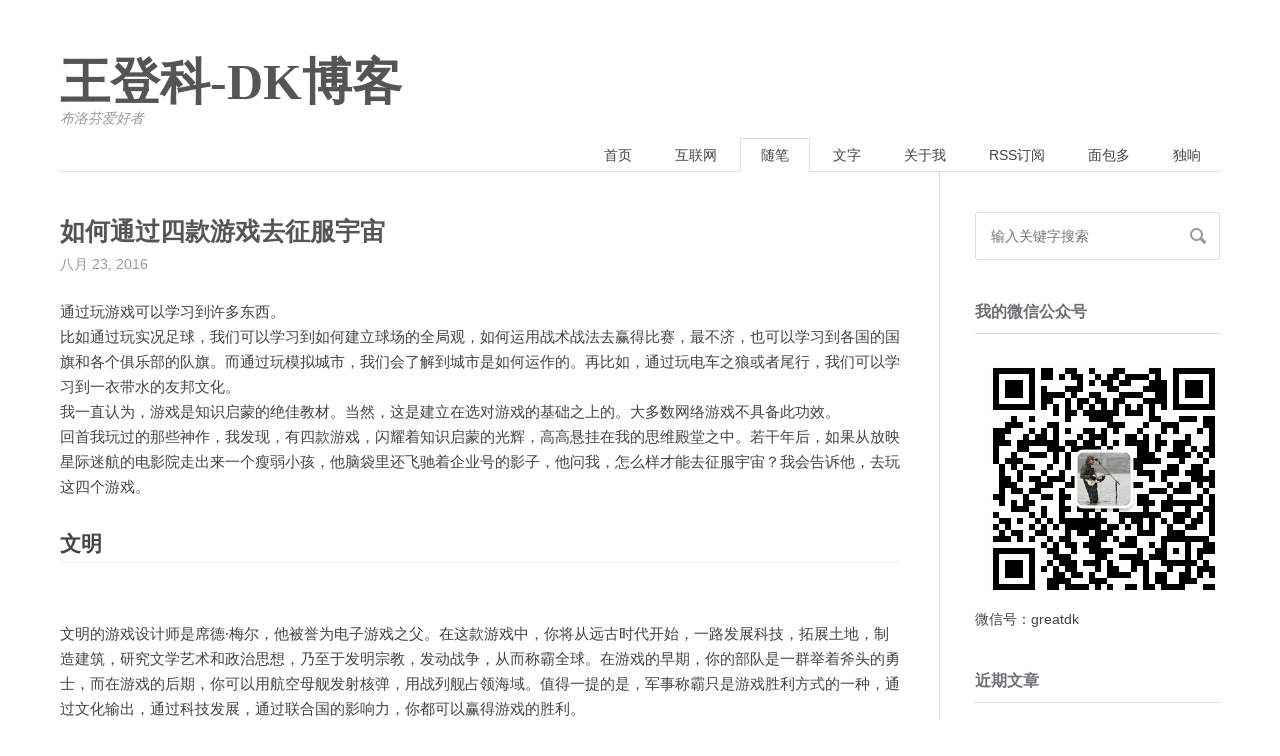

--- FILE ---
content_type: text/html; charset=UTF-8
request_url: https://greatdk.com/1163.html
body_size: 16359
content:
<!DOCTYPE HTML>
<!--[if lt IE 7]>      <html class="no-js lt-ie9 lt-ie8 lt-ie7"> <![endif]-->
<!--[if IE 7]>         <html class="no-js lt-ie9 lt-ie8"> <![endif]-->
<!--[if IE 8]>         <html class="no-js lt-ie9"> <![endif]-->
<!--[if gt IE 8]><!--> <html class="no-js"> <!--<![endif]-->
<head>
<meta name="google-site-verification" content="GWpz_DW4ipj9IHudXjSK4lDms0uNFSo-xvh3oKNEKx0" />
<meta baidu-gxt-verify-token="8b313577388c91278ebe3e0cbf865a13”>
<meta name="google-site-verification" content="GWpz_DW4ipj9IHudXjSK4lDms0uNFSo-xvh3oKNEKx0" />
<meta name="baidu-site-verification" content="L6SWmFkTiQ" />    
<link rel="shortcut icon" href="favicon.ico" />
						<style type="text/css" media="all">img.wp-smiley,img.emoji{display:inline !important;border:0 !important;box-shadow:none !important;height:1em !important;width:1em !important;margin:0 .07em !important;vertical-align:-.1em !important;background:none !important;padding:0 !important}</style><link type="text/css" media="screen" href="https://greatdk.com/wp-content/cache/autoptimize/css/autoptimize_4d318f8831f90fd91e3b26ea53a0ed2e.css" rel="stylesheet" /><title>如何通过四款游戏去征服宇宙 - 王登科-DK博客</title>			
														<meta name="keywords" content="" />
		<meta name="description" content="通过玩游戏可以学习到许多东西。
比如通过玩实况足球，我们可以学习到如何建立球场的全局观，如何运用战术战法去赢得比赛，最不济，也可以学习到各国的国旗和各个俱乐部的队旗。而通过玩模拟城市，我们会了解到城" />
		<meta name="viewport" content="initial-scale=1.0,user-scalable=no">
		<link rel="shortcut icon" href="https://greatdk.com/favicon.ico" type="image/x-icon" />
		<link rel='dns-prefetch' href='//x.papaapp.com' />
<link rel='dns-prefetch' href='//s.w.org' />
<link rel="alternate" type="application/rss+xml" title="王登科-DK博客 &raquo; Feed" href="https://greatdk.com/feed" />
<link rel="alternate" type="application/rss+xml" title="王登科-DK博客 &raquo; 评论Feed" href="https://greatdk.com/comments/feed" />
<link rel="alternate" type="application/rss+xml" title="王登科-DK博客 &raquo; 如何通过四款游戏去征服宇宙评论Feed" href="https://greatdk.com/1163.html/feed" />
		<script type="text/javascript">
			window._wpemojiSettings = {"baseUrl":"https:\/\/s.w.org\/images\/core\/emoji\/11\/72x72\/","ext":".png","svgUrl":"https:\/\/s.w.org\/images\/core\/emoji\/11\/svg\/","svgExt":".svg","source":{"concatemoji":"https:\/\/greatdk.com\/wp-includes\/js\/wp-emoji-release.min.js?ver=4.9.14"}};
			!function(a,b,c){function d(a,b){var c=String.fromCharCode;l.clearRect(0,0,k.width,k.height),l.fillText(c.apply(this,a),0,0);var d=k.toDataURL();l.clearRect(0,0,k.width,k.height),l.fillText(c.apply(this,b),0,0);var e=k.toDataURL();return d===e}function e(a){var b;if(!l||!l.fillText)return!1;switch(l.textBaseline="top",l.font="600 32px Arial",a){case"flag":return!(b=d([55356,56826,55356,56819],[55356,56826,8203,55356,56819]))&&(b=d([55356,57332,56128,56423,56128,56418,56128,56421,56128,56430,56128,56423,56128,56447],[55356,57332,8203,56128,56423,8203,56128,56418,8203,56128,56421,8203,56128,56430,8203,56128,56423,8203,56128,56447]),!b);case"emoji":return b=d([55358,56760,9792,65039],[55358,56760,8203,9792,65039]),!b}return!1}function f(a){var c=b.createElement("script");c.src=a,c.defer=c.type="text/javascript",b.getElementsByTagName("head")[0].appendChild(c)}var g,h,i,j,k=b.createElement("canvas"),l=k.getContext&&k.getContext("2d");for(j=Array("flag","emoji"),c.supports={everything:!0,everythingExceptFlag:!0},i=0;i<j.length;i++)c.supports[j[i]]=e(j[i]),c.supports.everything=c.supports.everything&&c.supports[j[i]],"flag"!==j[i]&&(c.supports.everythingExceptFlag=c.supports.everythingExceptFlag&&c.supports[j[i]]);c.supports.everythingExceptFlag=c.supports.everythingExceptFlag&&!c.supports.flag,c.DOMReady=!1,c.readyCallback=function(){c.DOMReady=!0},c.supports.everything||(h=function(){c.readyCallback()},b.addEventListener?(b.addEventListener("DOMContentLoaded",h,!1),a.addEventListener("load",h,!1)):(a.attachEvent("onload",h),b.attachEvent("onreadystatechange",function(){"complete"===b.readyState&&c.readyCallback()})),g=c.source||{},g.concatemoji?f(g.concatemoji):g.wpemoji&&g.twemoji&&(f(g.twemoji),f(g.wpemoji)))}(window,document,window._wpemojiSettings);
		</script>
		


<!--[if lt IE 9]>
<script type='text/javascript' src='http://x.papaapp.com/farm1/a571d2/8dda131d/html5shiv.js?ver=3.7.1'></script>
<![endif]-->
<link rel='https://api.w.org/' href='https://greatdk.com/wp-json/' />
<link rel="EditURI" type="application/rsd+xml" title="RSD" href="https://greatdk.com/xmlrpc.php?rsd" />
<link rel="wlwmanifest" type="application/wlwmanifest+xml" href="https://greatdk.com/wp-includes/wlwmanifest.xml" /> 
<link rel='prev' title='骄傲个屁：Uber的那些年轻人们' href='https://greatdk.com/1160.html' />
<link rel='next' title='我们都有光明的前途' href='https://greatdk.com/1168.html' />
<meta name="generator" content="WordPress 4.9.14" />
<link rel="canonical" href="https://greatdk.com/1163.html" />
<link rel='shortlink' href='https://greatdk.com/?p=1163' />
<link rel="alternate" type="application/json+oembed" href="https://greatdk.com/wp-json/oembed/1.0/embed?url=https%3A%2F%2Fgreatdk.com%2F1163.html" />
<link rel="alternate" type="text/xml+oembed" href="https://greatdk.com/wp-json/oembed/1.0/embed?url=https%3A%2F%2Fgreatdk.com%2F1163.html&#038;format=xml" />
	</head>
<body>
<header id="header" class="clearfix">
    <div class="container">
        <div class="col-group">
            <div class="site-name ">
                <a id="logo" href="https://greatdk.com">
                   王登科-DK博客                </a>
        	    <p class="description">布洛芬爱好者</p>
            </div>
            <div>
                <nav id="nav-menu" class="clearfix"><ul id="menu-a" class="menu"><li id="menu-item-24" class="menu-item menu-item-type-custom menu-item-object-custom menu-item-home menu-item-24"><a href="https://greatdk.com">首页</a></li>
<li id="menu-item-49" class="menu-item menu-item-type-taxonomy menu-item-object-category menu-item-49"><a href="https://greatdk.com/category/uncategorized">互联网</a></li>
<li id="menu-item-50" class="menu-item menu-item-type-taxonomy menu-item-object-category current-post-ancestor current-menu-parent current-post-parent menu-item-50"><a href="https://greatdk.com/category/other">随笔</a></li>
<li id="menu-item-148" class="menu-item menu-item-type-taxonomy menu-item-object-category menu-item-148"><a href="https://greatdk.com/category/words">文字</a></li>
<li id="menu-item-25" class="menu-item menu-item-type-post_type menu-item-object-page menu-item-25"><a href="https://greatdk.com/sample-page">关于我</a></li>
<li id="menu-item-868" class="menu-item menu-item-type-custom menu-item-object-custom menu-item-868"><a href="https://greatdk.com/rss">RSS订阅</a></li>
<li id="menu-item-1550" class="menu-item menu-item-type-custom menu-item-object-custom menu-item-1550"><a href="https://mbd.pub">面包多</a></li>
<li id="menu-item-1698" class="menu-item menu-item-type-custom menu-item-object-custom menu-item-1698"><a href="https://duxiangai.com">独响</a></li>
</ul></nav>            </div>
        </div>
    </div>
</header>
<meta name="baidu-site-verification" content="27KhRkv56s" />
<meta name="google-site-verification" content="GWpz_DW4ipj9IHudXjSK4lDms0uNFSo-xvh3oKNEKx0" />
<div id="body">
    <div class="container">
        <div class="col-group"><div class="col-8" id="main">
	<div class="res-cons">
					<article class="post">
				<h1 class="post-title">如何通过四款游戏去征服宇宙</h1>
				<ul class="post-meta">
					<li>八月 23, 2016</li>
					<!-- <li class="comment-count"><a href="https://greatdk.com/1163.html#comments">12 条评论</a></li> -->
				</ul>
				<div class="post-content">
					<div class="markdown-here-wrapper" data-md-url="http://www.wdk.pw/wp-admin/post.php?post=1163&amp;action=edit">
<p style="margin: 0px 0px 1.2em !important;">通过玩游戏可以学习到许多东西。<br />
比如通过玩实况足球，我们可以学习到如何建立球场的全局观，如何运用战术战法去赢得比赛，最不济，也可以学习到各国的国旗和各个俱乐部的队旗。而通过玩模拟城市，我们会了解到城市是如何运作的。再比如，通过玩电车之狼或者尾行，我们可以学习到一衣带水的友邦文化。<br />
我一直认为，游戏是知识启蒙的绝佳教材。当然，这是建立在选对游戏的基础之上的。大多数网络游戏不具备此功效。<br />
回首我玩过的那些神作，我发现，有四款游戏，闪耀着知识启蒙的光辉，高高悬挂在我的思维殿堂之中。若干年后，如果从放映星际迷航的电影院走出来一个瘦弱小孩，他脑袋里还飞驰着企业号的影子，他问我，怎么样才能去征服宇宙？我会告诉他，去玩这四个游戏。</p>
<h2 id="-" style="margin: 1.3em 0px 1em; padding: 0px; font-weight: bold; font-size: 1.4em; border-bottom: 1px solid #eeeeee;">文明</h2>
<p style="margin: 0px 0px 1.2em !important;"><img src="http://7bv8z0.com1.z0.glb.clouddn.com/23383584_10204750161.jpg" alt="" /><br />
文明的游戏设计师是席德·梅尔，他被誉为电子游戏之父。在这款游戏中，你将从远古时代开始，一路发展科技，拓展土地，制造建筑，研究文学艺术和政治思想，乃至于发明宗教，发动战争，从而称霸全球。在游戏的早期，你的部队是一群举着斧头的勇士，而在游戏的后期，你可以用航空母舰发射核弹，用战列舰占领海域。值得一提的是，军事称霸只是游戏胜利方式的一种，通过文化输出，通过科技发展，通过联合国的影响力，你都可以赢得游戏的胜利。<br />
你可以从众多文明中选择一个，从中华文明到巴比伦文明，从埃及文明到日耳曼文明，这些不同的文明，其特点也会反映在游戏当中，例如迦太基文明“获得第一个大军事家后军队可以翻越山脉”的设定，源自汉尼拔和布匿战争的典故，而中国拥有特色部队诸葛连弩兵。这些依据历史而做出的设计让我们感受到文明与文明之间的不同，这种不同有时候是优势，有时候是劣势，但是，都无妨碍其文明辉煌。<br />
<img src="http://7bv8z0.com1.z0.glb.clouddn.com/81709Snip20160822_1.png" alt="" /><br />
有些文明开疆拓土，有些文明和平忍让，玩文明，我们将会看到，这个星球的一个个文明是如何发展至今，渊源流传的。同时，我们也将看到文明的更替，边境的冲突，背信弃义和共同发展。<br />
可以这么说，玩文明，就了解了人类的文明和历史。</p>
<h2 id="-stellaris-" style="margin: 1.3em 0px 1em; padding: 0px; font-weight: bold; font-size: 1.4em; border-bottom: 1px solid #eeeeee;">群星(Stellaris)</h2>
<p style="margin: 0px 0px 1.2em !important;"><img src="http://7bv8z0.com1.z0.glb.clouddn.com/39522header.jpg" alt="" /><br />
了解了人类的文明和历史，接下来就可以去展开对宇宙的探索了。<br />
群星是一个背景建立在银河系的战略游戏，在我玩文明的那段时间里面，我惊异的发现，原来一把游戏可以玩5，6个小时。后来玩群星我才醒悟，当年还是太天真了，玩群星随随便便就是一整个晚上。<br />
<img src="http://7bv8z0.com1.z0.glb.clouddn.com/86095stellaris-sun-2.jpg" alt="" /><br />
在群星中，游戏的背景从地球来到了银河系，在银河系的众多星系中，你将去发现，去探索，去征服不同的星系，你将从遥远的星系开采矿物， 从敌对的外星人中抢夺资源，亲自设计和建造星际战舰，发展未来科技，同时兼顾信仰，平抚殖民地的外星生物的情绪，用外交和战争取得胜利。<br />
<img src="http://7bv8z0.com1.z0.glb.clouddn.com/53173stellaris1-1920x1080.jpg" alt="" /><br />
你将会遇到比你更高级的文明，你也会遇到还停留在封建社会的文明，如何与他们打交道？这取决于你的智慧。</p>
<h3 id="-" style="margin: 1.3em 0px 1em; padding: 0px; font-weight: bold; font-size: 1.3em;">坎巴拉太空计划</h3>
<p style="margin: 0px 0px 1.2em !important;"><img src="http://7bv8z0.com1.z0.glb.clouddn.com/10125s26737470.jpg" alt="" /><br />
说实话，文明或者群星，更多的是从宏观上去学习，但是从另一个角度上，如何建造火箭？如何建造飞船或者空间站？如何设计飞行轨道，如何降落？要学习这些知识，可以通过坎巴拉太空计划。<br />
<img src="http://7bv8z0.com1.z0.glb.clouddn.com/8407420160107100100410.jpg" alt="" /><br />
坎巴拉太空计划是一个建造游戏，你可以为坎巴拉星球的小绿人建造他们的飞船，空间站，火箭，航天飞机，卫星等等。坎巴拉太空计划并不是一个无脑的拼接游戏，你会用到各种各样的设备，它们也有各自的功能，设计必须科学，才能进入太空。不仅如此，设计更要巧妙，才能飞的更远，探索的更多。<br />
<img src="http://7bv8z0.com1.z0.glb.clouddn.com/35003gamersky_01small_02_2015828204BA0.jpg" alt="" /><br />
以登月为例，你需要建造一个多级火箭，同时还要建造一个功能齐全的登月舱，并且还要为返航预留足够的燃料和火箭。你需要等待登月最佳的窗口时间，精确的飞到地球轨道上面，再利用引力弹弓变轨到月球轨道。一些小小的失误，都有可能酿成机毁人亡的惨剧，虽然坎巴拉星的小绿人不会找你算账，但你自己的良心上总是会受一些小小的谴责。</p>
<h3 id="the-powder-toy" style="margin: 1.3em 0px 1em; padding: 0px; font-weight: bold; font-size: 1.3em;">The Powder Toy</h3>
<p style="margin: 0px 0px 1.2em !important;"><img src="http://7bv8z0.com1.z0.glb.clouddn.com/169502021348-the_powder_toy_1.jpg" alt="" /></p>
<p style="margin: 0px 0px 1.2em !important;">征服宇宙，应该学习到这个世界的组成的奥妙，这是我推崇TPT的原因，这款游戏是一个十足简陋，却又十足强大的沙盒游戏，你可以用游戏里面的元素，模拟宇宙中的任何物理化学反应。</p>
<p style="margin: 0px 0px 1.2em !important;">是的，我说的是任何。</p>
<p style="margin: 0px 0px 1.2em !important;">你可以烧一壶热水，观察水变成蒸汽，也可以做一个核反应堆，做一个原子弹，制造激光武器，甚至做一个美国队长的盾（得益于内含振金这种元素）</p>
<p style="margin: 0px 0px 1.2em !important;"><img src="http://7bv8z0.com1.z0.glb.clouddn.com/31347hqdefault.jpg" alt="" /></p>
<p style="margin: 0px 0px 1.2em !important;">通过TPT，你可以了解纷繁变化背后的本质，你可以去观察，去思考，去体验，去设计，在某种程度上，你成了上帝。</p>
<p style="margin: 0px 0px 1.2em !important;">若干年后，如果我有了孩子，我不会逼他看什么儿童启蒙读物，我会配一台最好的电脑，哦不，是两台，和他一起，在闪耀着智慧光芒的电子游戏中探索这个宇宙，学习这个世界。老实说我也不确定玩这几个游戏是否能让我的子孙后代征服宇宙，但我确定的是，如果有一天，真的有一艘企业号向着茫茫的宇宙出发，没有目的，没有方向，唯一的目标就是拓宽人类视野的边疆，那么，这些游戏的开发者和老一辈的玩家，一定会在天堂感受到莫大的欣慰。</p>
<div style="height: 0; width: 0; max-height: 0; max-width: 0; overflow: hidden; font-size: 0em; padding: 0; margin: 0;" title="MDH:PHA+6YCa6L+H546p5ri45oiP5Y+v5Lul5a2m5Lmg5Yiw6K645aSa5Lic6KW/44CCPC9wPjxwPuav
lOWmgumAmui/h+eOqeWunuWGtei2s+eQg++8jOaIkeS7rOWPr+S7peWtpuS5oOWIsOWmguS9leW7
uueri+eQg+WcuueahOWFqOWxgOingu+8jOWmguS9lei/kOeUqOaImOacr+aImOazleWOu+i1ouW+
l+avlOi1m++8jOacgOS4jea1ju+8jOS5n+WPr+S7peWtpuS5oOWIsOWQhOWbveeahOWbveaXl+WS
jOWQhOS4quS/seS5kOmDqOeahOmYn+aXl+OAguiAjOmAmui/h+eOqeaooeaLn+WfjuW4gu+8jOaI
keS7rOS8muS6huino+WIsOWfjuW4guaYr+WmguS9lei/kOS9nOeahOOAguWGjeavlOWmgu+8jOmA
mui/h+eOqeeUtei9puS5i+eLvOaIluiAheWwvuihjO+8jOaIkeS7rOWPr+S7peWtpuS5oOWIsOS4
gOiho+W4puawtOeahOWPi+mCpuaWh+WMluOAgjwvcD48cD7miJHkuIDnm7TorqTkuLrvvIzmuLjm
iI/mmK/nn6Xor4blkK/okpnnmoTnu53kvbPmlZnmnZDjgILlvZPnhLbvvIzov5nmmK/lu7rnq4vl
nKjpgInlr7nmuLjmiI/nmoTln7rnoYDkuYvkuIrnmoTjgILlpKflpJrmlbDnvZHnu5zmuLjmiI/k
uI3lhbflpIfmraTlip/mlYjjgII8L3A+PHA+5Zue6aaW5oiR546p6L+H55qE6YKj5Lqb56We5L2c
77yM5oiR5Y+R546w77yM5pyJ5Zub5qy+5ri45oiP77yM6Zeq6ICA552A55+l6K+G5ZCv6JKZ55qE
5YWJ6L6J77yM6auY6auY5oKs5oyC5Zyo5oiR55qE5oCd57u05q6/5aCC5LmL5Lit44CC6Iul5bmy
5bm05ZCO77yM5aaC5p6c5LuO5pS+5pig5pif6ZmF6L+36Iiq55qE55S15b2x6Zmi6LWw5Ye65p2l
5LiA5Liq55im5byx5bCP5a2p77yM5LuW6ISR6KKL6YeM6L+Y6aOe6amw552A5LyB5Lia5Y+355qE
5b2x5a2Q77yM5LuW6Zeu5oiR77yM5oCO5LmI5qC35omN6IO95Y675b6B5pyN5a6H5a6Z77yf5oiR
5Lya5ZGK6K+J5LuW77yM5Y67546p6L+Z5Zub5Liq5ri45oiP44CCPC9wPjxwPiMjIOaWh+aYjjwv
cD48cD4hW10oaHR0cDovLzdidjh6MC5jb20xLnowLmdsYi5jbG91ZGRuLmNvbS8yMzM4MzU4NF8x
MDIwNDc1MDE2MS5qcGcpPC9wPjxwPuaWh+aYjueahOa4uOaIj+iuvuiuoeW4iOaYr+W4reW+t8K3
5qKF5bCU77yM5LuW6KKr6KqJ5Li655S15a2Q5ri45oiP5LmL54i244CC5Zyo6L+Z5qy+5ri45oiP
5Lit77yM5L2g5bCG5LuO6L+c5Y+k5pe25Luj5byA5aeL77yM5LiA6Lev5Y+R5bGV56eR5oqA77yM
5ouT5bGV5Zyf5Zyw77yM5Yi26YCg5bu6562R77yM56CU56m25paH5a2m6Im65pyv5ZKM5pS/5rK7
5oCd5oOz77yM5LmD6Iez5LqO5Y+R5piO5a6X5pWZ77yM5Y+R5Yqo5oiY5LqJ77yM5LuO6ICM56ew
6Zy45YWo55CD44CC5Zyo5ri45oiP55qE5pep5pyf77yM5L2g55qE6YOo6Zif5piv5LiA576k5Li+
552A5pan5aS055qE5YuH5aOr77yM6ICM5Zyo5ri45oiP55qE5ZCO5pyf77yM5L2g5Y+v5Lul55So
6Iiq56m65q+N6Iiw5Y+R5bCE5qC45by577yM55So5oiY5YiX6Iiw5Y2g6aKG5rW35Z+f44CC5YC8
5b6X5LiA5o+Q55qE5piv77yM5Yab5LqL56ew6Zy45Y+q5piv5ri45oiP6IOc5Yip5pa55byP55qE
5LiA56eN77yM6YCa6L+H5paH5YyW6L6T5Ye677yM6YCa6L+H56eR5oqA5Y+R5bGV77yM6YCa6L+H
6IGU5ZCI5Zu955qE5b2x5ZON5Yqb77yM5L2g6YO95Y+v5Lul6LWi5b6X5ri45oiP55qE6IOc5Yip
44CCPC9wPjxwPuS9oOWPr+S7peS7juS8l+WkmuaWh+aYjuS4remAieaLqeS4gOS4qu+8jOS7juS4
reWNjuaWh+aYjuWIsOW3tOavlOS8puaWh+aYju+8jOS7juWfg+WPiuaWh+aYjuWIsOaXpeiAs+ab
vOaWh+aYju+8jOi/meS6m+S4jeWQjOeahOaWh+aYju+8jOWFtueJueeCueS5n+S8muWPjeaYoOWc
qOa4uOaIj+W9k+S4re+8jOS+i+Wmgui/puWkquWfuuaWh+aYjuKAnOiOt+W+l+esrOS4gOS4quWk
p+WGm+S6i+WutuWQjuWGm+mYn+WPr+S7pee/u+i2iuWxseiEieKAneeahOiuvuWumu+8jOa6kOiH
quaxieWwvOaLlOWSjOW4g+WMv+aImOS6ieeahOWFuOaVhe+8jOiAjOS4reWbveaLpeacieeJueiJ
sumDqOmYn+ivuOiRm+i/nuW8qeWFteOAgui/meS6m+S+neaNruWOhuWPsuiAjOWBmuWHuueahOiu
vuiuoeiuqeaIkeS7rOaEn+WPl+WIsOaWh+aYjuS4juaWh+aYjuS5i+mXtOeahOS4jeWQjO+8jOi/
meenjeS4jeWQjOacieaXtuWAmeaYr+S8mOWKv++8jOacieaXtuWAmeaYr+WKo+WKv++8jOS9huaY
r++8jOmDveaXoOWmqOeijeWFtuaWh+aYjui+ieeFjOOAgjwvcD48cD4hW10oaHR0cDovLzdidjh6
MC5jb20xLnowLmdsYi5jbG91ZGRuLmNvbS84MTcwOVNuaXAyMDE2MDgyMl8xLnBuZyk8L3A+PHA+
5pyJ5Lqb5paH5piO5byA55aG5ouT5Zyf77yM5pyJ5Lqb5paH5piO5ZKM5bmz5b+N6K6p77yM546p
5paH5piO77yM5oiR5Lus5bCG5Lya55yL5Yiw77yM6L+Z5Liq5pif55CD55qE5LiA5Liq5Liq5paH
5piO5piv5aaC5L2V5Y+R5bGV6Iez5LuK77yM5riK5rqQ5rWB5Lyg55qE44CC5ZCM5pe277yM5oiR
5Lus5Lmf5bCG55yL5Yiw5paH5piO55qE5pu05pu/77yM6L655aKD55qE5Yay56qB77yM6IOM5L+h
5byD5LmJ5ZKM5YWx5ZCM5Y+R5bGV44CCPC9wPjxwPuWPr+S7pei/meS5iOivtO+8jOeOqeaWh+aY
ju+8jOWwseS6huino+S6huS6uuexu+eahOaWh+aYjuWSjOWOhuWPsuOAgjwvcD48cD4jIyDnvqTm
mJ8oU3RlbGxhcmlzKTwvcD48cD4hW10oaHR0cDovLzdidjh6MC5jb20xLnowLmdsYi5jbG91ZGRu
LmNvbS8zOTUyMmhlYWRlci5qcGcpPC9wPjxwPuS6huino+S6huS6uuexu+eahOaWh+aYjuWSjOWO
huWPsu+8jOaOpeS4i+adpeWwseWPr+S7peWOu+WxleW8gOWvueWuh+WumeeahOaOoue0ouS6huOA
gjwvcD48cD7nvqTmmJ/mmK/kuIDkuKrog4zmma/lu7rnq4vlnKjpk7bmsrPns7vnmoTmiJjnlaXm
uLjmiI/vvIzlnKjmiJHnjqnmlofmmI7nmoTpgqPmrrXml7bpl7Tph4zpnaLvvIzmiJHmg4rlvILn
moTlj5HnjrDvvIzljp/mnaXkuIDmiormuLjmiI/lj6/ku6Xnjqk177yMNuS4quWwj+aXtuOAguWQ
juadpeeOqee+pOaYn+aIkeaJjemGkuaCn++8jOW9k+W5tOi/mOaYr+WkquWkqeecn+S6hu+8jOeO
qee+pOaYn+maj+maj+S+v+S+v+WwseaYr+S4gOaVtOS4quaZmuS4iuOAgjwvcD48cD4hW10oaHR0
cDovLzdidjh6MC5jb20xLnowLmdsYi5jbG91ZGRuLmNvbS84NjA5NXN0ZWxsYXJpcy1zdW4tMi5q
cGcpPC9wPjxwPuWcqOe+pOaYn+S4re+8jOa4uOaIj+eahOiDjOaZr+S7juWcsOeQg+adpeWIsOS6
humTtuays+ezu++8jOWcqOmTtuays+ezu+eahOS8l+WkmuaYn+ezu+S4re+8jOS9oOWwhuWOu+WP
keeOsO+8jOWOu+aOoue0ou+8jOWOu+W+geacjeS4jeWQjOeahOaYn+ezu++8jOS9oOWwhuS7jumB
pei/nOeahOaYn+ezu+W8gOmHh+efv+eJqe+8jCDku47mlYzlr7nnmoTlpJbmmJ/kurrkuK3miqLl
pLrotYTmupDvvIzkurLoh6rorr7orqHlkozlu7rpgKDmmJ/pmYXmiJjoiLDvvIzlj5HlsZXmnKrm
naXnp5HmioDvvIzlkIzml7blhbzpob7kv6Hku7DvvIzlubPmiprmrpbmsJHlnLDnmoTlpJbmmJ/n
lJ/niannmoTmg4Xnu6rvvIznlKjlpJbkuqTlkozmiJjkuonlj5blvpfog5zliKnjgII8L3A+PHA+
IVtdKGh0dHA6Ly83YnY4ejAuY29tMS56MC5nbGIuY2xvdWRkbi5jb20vNTMxNzNzdGVsbGFyaXMx
LTE5MjB4MTA4MC5qcGcpPC9wPjxwPuS9oOWwhuS8mumBh+WIsOavlOS9oOabtOmrmOe6p+eahOaW
h+aYju+8jOS9oOS5n+S8mumBh+WIsOi/mOWBnOeVmeWcqOWwgeW7uuekvuS8mueahOaWh+aYju+8
jOWmguS9leS4juS7luS7rOaJk+S6pOmBk++8n+i/meWPluWGs+S6juS9oOeahOaZuuaFp+OAgjwv
cD48cD4jIyMg5Z2O5be05ouJ5aSq56m66K6h5YiSPC9wPjxwPiFbXShodHRwOi8vN2J2OHowLmNv
bTEuejAuZ2xiLmNsb3VkZG4uY29tLzEwMTI1czI2NzM3NDcwLmpwZyk8L3A+PHA+6K+05a6e6K+d
77yM5paH5piO5oiW6ICF576k5pif77yM5pu05aSa55qE5piv5LuO5a6P6KeC5LiK5Y675a2m5Lmg
77yM5L2G5piv5LuO5Y+m5LiA5Liq6KeS5bqm5LiK77yM5aaC5L2V5bu66YCg54Gr566t77yf5aaC
5L2V5bu66YCg6aOe6Ii55oiW6ICF56m66Ze056uZ77yf5aaC5L2V6K6+6K6h6aOe6KGM6L2o6YGT
77yM5aaC5L2V6ZmN6JC977yf6KaB5a2m5Lmg6L+Z5Lqb55+l6K+G77yM5Y+v5Lul6YCa6L+H5Z2O
5be05ouJ5aSq56m66K6h5YiS44CCPC9wPjxwPiFbXShodHRwOi8vN2J2OHowLmNvbTEuejAuZ2xi
LmNsb3VkZG4uY29tLzg0MDc0MjAxNjAxMDcxMDAxMDA0MTAuanBnKTwvcD48cD7lnY7lt7Tmi4nl
pKrnqbrorqHliJLmmK/kuIDkuKrlu7rpgKDmuLjmiI/vvIzkvaDlj6/ku6XkuLrlnY7lt7Tmi4nm
mJ/nkIPnmoTlsI/nu7/kurrlu7rpgKDku5bku6znmoTpo57oiLnvvIznqbrpl7Tnq5nvvIzngavn
rq3vvIzoiKrlpKnpo57mnLrvvIzljavmmJ/nrYnnrYnjgILlnY7lt7Tmi4nlpKrnqbrorqHliJLl
ubbkuI3mmK/kuIDkuKrml6DohJHnmoTmi7zmjqXmuLjmiI/vvIzkvaDkvJrnlKjliLDlkITnp43l
kITmoLfnmoTorr7lpIfvvIzlroPku6zkuZ/mnInlkIToh6rnmoTlip/og73vvIzorr7orqHlv4Xp
obvnp5HlrabvvIzmiY3og73ov5vlhaXlpKrnqbrjgILkuI3ku4XlpoLmraTvvIzorr7orqHmm7To
poHlt6flppnvvIzmiY3og73po57nmoTmm7Tov5zvvIzmjqLntKLnmoTmm7TlpJrjgII8L3A+PHA+
IVtdKGh0dHA6Ly83YnY4ejAuY29tMS56MC5nbGIuY2xvdWRkbi5jb20vMzUwMDNnYW1lcnNreV8w
MXNtYWxsXzAyXzIwMTU4MjgyMDRCQTAuanBnKTwvcD48cD7ku6XnmbvmnIjkuLrkvovvvIzkvaDp
nIDopoHlu7rpgKDkuIDkuKrlpJrnuqfngavnrq3vvIzlkIzml7bov5jopoHlu7rpgKDkuIDkuKrl
ip/og73pvZDlhajnmoTnmbvmnIjoiLHvvIzlubbkuJTov5jopoHkuLrov5ToiKrpooTnlZnotrPl
pJ/nmoTnh4Pmlpnlkozngavnrq3jgILkvaDpnIDopoHnrYnlvoXnmbvmnIjmnIDkvbPnmoTnqpfl
j6Pml7bpl7TvvIznsr7noa7nmoTpo57liLDlnLDnkIPovajpgZPkuIrpnaLvvIzlho3liKnnlKjl
vJXlipvlvLnlvJPlj5jovajliLDmnIjnkIPovajpgZPjgILkuIDkupvlsI/lsI/nmoTlpLHor6/v
vIzpg73mnInlj6/og73phb/miJDmnLrmr4HkurrkuqHnmoTmg6jliafvvIzomb3nhLblnY7lt7Tm
i4nmmJ/nmoTlsI/nu7/kurrkuI3kvJrmib7kvaDnrpfotKbvvIzkvYbkvaDoh6rlt7HnmoToia/l
v4PkuIrmgLvmmK/kvJrlj5fkuIDkupvlsI/lsI/nmoTosLTotKPjgII8L3A+PHA+IyMjIFRoZSBQ
b3dkZXIgVG95PGJyPiA8YnI+ICFbXShodHRwOi8vN2J2OHowLmNvbTEuejAuZ2xiLmNsb3VkZG4u
Y29tLzE2OTUwMjAyMTM0OC10aGVfcG93ZGVyX3RveV8xLmpwZyk8YnI+IDxicj4g5b6B5pyN5a6H
5a6Z77yM5bqU6K+l5a2m5Lmg5Yiw6L+Z5Liq5LiW55WM55qE57uE5oiQ55qE5aWl5aaZ77yM6L+Z
5piv5oiR5o6o5bSHVFBU55qE5Y6f5Zug77yM6L+Z5qy+5ri45oiP5piv5LiA5Liq5Y2B6Laz566A
6ZmL77yM5Y205Y+I5Y2B6Laz5by65aSn55qE5rKZ55uS5ri45oiP77yM5L2g5Y+v5Lul55So5ri4
5oiP6YeM6Z2i55qE5YWD57Sg77yM5qih5ouf5a6H5a6Z5Lit55qE5Lu75L2V54mp55CG5YyW5a2m
5Y+N5bqU44CCPGJyPiA8YnI+IOaYr+eahO+8jOaIkeivtOeahOaYr+S7u+S9leOAgiA8YnI+IDxi
cj4g5L2g5Y+v5Lul54On5LiA5aO254Ot5rC077yM6KeC5a+f5rC05Y+Y5oiQ6JK45rG977yM5Lmf
5Y+v5Lul5YGa5LiA5Liq5qC45Y+N5bqU5aCG77yM5YGa5LiA5Liq5Y6f5a2Q5by577yM5Yi26YCg
5r+A5YWJ5q2m5Zmo77yM55Sa6Iez5YGa5LiA5Liq576O5Zu96Zif6ZW/55qE55u+77yI5b6X55uK
5LqO5YaF5ZCr5oyv6YeR6L+Z56eN5YWD57Sg77yJPGJyPiA8YnI+ICFbXShodHRwOi8vN2J2OHow
LmNvbTEuejAuZ2xiLmNsb3VkZG4uY29tLzMxMzQ3aHFkZWZhdWx0LmpwZyk8YnI+IDxicj4g6YCa
6L+HVFBU77yM5L2g5Y+v5Lul5LqG6Kej57q357mB5Y+Y5YyW6IOM5ZCO55qE5pys6LSo77yM5L2g
5Y+v5Lul5Y676KeC5a+f77yM5Y675oCd6ICD77yM5Y675L2T6aqM77yM5Y676K6+6K6h77yM5Zyo
5p+Q56eN56iL5bqm5LiK77yM5L2g5oiQ5LqG5LiK5bid44CCPGJyPjwvcD48cD48YnI+IDxicj4g
6Iul5bmy5bm05ZCO77yM5aaC5p6c5oiR5pyJ5LqG5a2p5a2Q77yM5oiR5LiN5Lya6YC85LuW55yL
5LuA5LmI5YS/56ul5ZCv6JKZ6K+754mp77yM5oiR5Lya6YWN5LiA5Y+w5pyA5aW955qE55S16ISR
77yM5ZOm5LiN77yM5piv5Lik5Y+w77yM5ZKM5LuW5LiA6LW377yM5Zyo6Zeq6ICA552A5pm65oWn
5YWJ6IqS55qE55S15a2Q5ri45oiP5Lit5o6i57Si6L+Z5Liq5a6H5a6Z77yM5a2m5Lmg6L+Z5Liq
5LiW55WM44CC6ICB5a6e6K+05oiR5Lmf5LiN56Gu5a6a546p6L+Z5Yeg5Liq5ri45oiP5piv5ZCm
6IO96K6p5oiR55qE5a2Q5a2Z5ZCO5Luj5b6B5pyN5a6H5a6Z77yM5L2G5oiR56Gu5a6a55qE5piv
77yM5aaC5p6c5pyJ5LiA5aSp77yM55yf55qE5pyJ5LiA6ImY5LyB5Lia5Y+35ZCR552A6Iyr6Iyr
55qE5a6H5a6Z5Ye65Y+R77yM5rKh5pyJ55uu55qE77yM5rKh5pyJ5pa55ZCR77yM5ZSv5LiA55qE
55uu5qCH5bCx5piv5ouT5a695Lq657G76KeG6YeO55qE6L6555aG77yM6YKj5LmI77yM6L+Z5Lqb
5ri45oiP55qE5byA5Y+R6ICF5ZKM6ICB5LiA6L6I55qE546p5a6277yM5LiA5a6a5Lya5Zyo5aSp
5aCC5oSf5Y+X5Yiw6I6r5aSn55qE5qyj5oWw44CCPGJyPiA8YnI+PC9wPg=="></div>
</div>
<hr>
<center>
我的微信公众号~
</center>
<br>
<center>
<img src="https://report.niucodata.com/Fs2yqyw7f8GZBQwrAKMQ8F0Eadmk.jpg" />
</center>

				</div>
			</article>
				<div id="comments">
    
            <h3 class="widget-title"><a href="https://greatdk.com/1163.html#comments">已有 12 条评论</a></h3>
        <ol class="comment-list">
            	   <li class="comment even thread-even depth-1" id="li-comment-2710">
			<div id="comment-2710" class="comment-body">
				<div class="comment-author">
					<img alt='' src='https://secure.gravatar.com/avatar/b449b259fd3b9be1b5849a344d44714c?s=32&#038;d=identicon&#038;r=g' srcset='https://secure.gravatar.com/avatar/b449b259fd3b9be1b5849a344d44714c?s=64&#038;d=identicon&#038;r=g 2x' class='avatar avatar-32 photo' height='32' width='32' />					<cite class="fn"><a href='http://www.aipaike.com' rel='external nofollow' class='url'>奥康</a></cite>
    			</div>
    			<div class="comment-meta">
					2016/08/24            	</div>
    			<div class="comment-content">
    				<p><p>场景感觉很不错啊</p>
</p>
    			</div>
    			<div class="comment-reply">
    				<a rel='nofollow' class='comment-reply-link' href='https://greatdk.com/1163.html?replytocom=2710#respond' onclick='return addComment.moveForm( "comment-2710", "2710", "respond", "1163" )' aria-label='回复给奥康'>回复</a>    			</div>
			</div>
	</li><!-- #comment-## -->
	   <li class="comment odd alt thread-odd thread-alt depth-1" id="li-comment-3261">
			<div id="comment-3261" class="comment-body">
				<div class="comment-author">
					<img alt='' src='https://secure.gravatar.com/avatar/f83deede3bdd0fcad7d0ca4447d6e192?s=32&#038;d=identicon&#038;r=g' srcset='https://secure.gravatar.com/avatar/f83deede3bdd0fcad7d0ca4447d6e192?s=64&#038;d=identicon&#038;r=g 2x' class='avatar avatar-32 photo' height='32' width='32' />					<cite class="fn"><a href='http://iconey.xyz/' rel='external nofollow' class='url'>Coney</a></cite>
    			</div>
    			<div class="comment-meta">
					2016/08/26            	</div>
    			<div class="comment-content">
    				<p><p>表示自己永远飞不起来，只玩坦克世界，呵呵。。。</p>
</p>
    			</div>
    			<div class="comment-reply">
    				<a rel='nofollow' class='comment-reply-link' href='https://greatdk.com/1163.html?replytocom=3261#respond' onclick='return addComment.moveForm( "comment-3261", "3261", "respond", "1163" )' aria-label='回复给Coney'>回复</a>    			</div>
			</div>
	<ul class="children">
	   <li class="comment byuser comment-author-admin bypostauthor even depth-2" id="li-comment-3485">
			<div id="comment-3485" class="comment-body">
				<div class="comment-author">
					<img alt='' src='https://secure.gravatar.com/avatar/ee2fe09d578ddb9222bc994ee8af445d?s=32&#038;d=identicon&#038;r=g' srcset='https://secure.gravatar.com/avatar/ee2fe09d578ddb9222bc994ee8af445d?s=64&#038;d=identicon&#038;r=g 2x' class='avatar avatar-32 photo' height='32' width='32' />					<cite class="fn"><a href='http://www.wdk.pw' rel='external nofollow' class='url'>DK</a></cite>
    			</div>
    			<div class="comment-meta">
					2016/08/29            	</div>
    			<div class="comment-content">
    				<p><p>我觉得战舰世界还不错</p>
</p>
    			</div>
    			<div class="comment-reply">
    				<a rel='nofollow' class='comment-reply-link' href='https://greatdk.com/1163.html?replytocom=3485#respond' onclick='return addComment.moveForm( "comment-3485", "3485", "respond", "1163" )' aria-label='回复给DK'>回复</a>    			</div>
			</div>
	</li><!-- #comment-## -->
</ul><!-- .children -->
</li><!-- #comment-## -->
	   <li class="comment odd alt thread-even depth-1" id="li-comment-3488">
			<div id="comment-3488" class="comment-body">
				<div class="comment-author">
					<img alt='' src='https://secure.gravatar.com/avatar/e5b46ba7fed84c863ad6dcbf7b10d62e?s=32&#038;d=identicon&#038;r=g' srcset='https://secure.gravatar.com/avatar/e5b46ba7fed84c863ad6dcbf7b10d62e?s=64&#038;d=identicon&#038;r=g 2x' class='avatar avatar-32 photo' height='32' width='32' />					<cite class="fn"><a href='http://www.lsh.org.cn' rel='external nofollow' class='url'>浙江经济理事会</a></cite>
    			</div>
    			<div class="comment-meta">
					2016/08/30            	</div>
    			<div class="comment-content">
    				<p><p>只玩过帝国。</p>
</p>
    			</div>
    			<div class="comment-reply">
    				<a rel='nofollow' class='comment-reply-link' href='https://greatdk.com/1163.html?replytocom=3488#respond' onclick='return addComment.moveForm( "comment-3488", "3488", "respond", "1163" )' aria-label='回复给浙江经济理事会'>回复</a>    			</div>
			</div>
	</li><!-- #comment-## -->
	   <li class="comment even thread-odd thread-alt depth-1" id="li-comment-3499">
			<div id="comment-3499" class="comment-body">
				<div class="comment-author">
					<img alt='' src='https://secure.gravatar.com/avatar/a31a3e0d74c8c55a002eb7f791eaa4e9?s=32&#038;d=identicon&#038;r=g' srcset='https://secure.gravatar.com/avatar/a31a3e0d74c8c55a002eb7f791eaa4e9?s=64&#038;d=identicon&#038;r=g 2x' class='avatar avatar-32 photo' height='32' width='32' />					<cite class="fn"><a href='http://www.mhcf.net/' rel='external nofollow' class='url'>姜辰</a></cite>
    			</div>
    			<div class="comment-meta">
					2016/08/31            	</div>
    			<div class="comment-content">
    				<p><p>目前还只玩过帝国时代···哎，看起来也需要玩玩这些了</p>
</p>
    			</div>
    			<div class="comment-reply">
    				<a rel='nofollow' class='comment-reply-link' href='https://greatdk.com/1163.html?replytocom=3499#respond' onclick='return addComment.moveForm( "comment-3499", "3499", "respond", "1163" )' aria-label='回复给姜辰'>回复</a>    			</div>
			</div>
	</li><!-- #comment-## -->
	   <li class="comment odd alt thread-even depth-1" id="li-comment-3515">
			<div id="comment-3515" class="comment-body">
				<div class="comment-author">
					<img alt='' src='https://secure.gravatar.com/avatar/86842d5efe98b5ecf88f8b3fb56f4e41?s=32&#038;d=identicon&#038;r=g' srcset='https://secure.gravatar.com/avatar/86842d5efe98b5ecf88f8b3fb56f4e41?s=64&#038;d=identicon&#038;r=g 2x' class='avatar avatar-32 photo' height='32' width='32' />					<cite class="fn"><a href='http://www.jxhfgy.cn' rel='external nofollow' class='url'>hdpe缠绕增强管</a></cite>
    			</div>
    			<div class="comment-meta">
					2016/09/05            	</div>
    			<div class="comment-content">
    				<p><p>征服世界，装备得上。</p>
</p>
    			</div>
    			<div class="comment-reply">
    				<a rel='nofollow' class='comment-reply-link' href='https://greatdk.com/1163.html?replytocom=3515#respond' onclick='return addComment.moveForm( "comment-3515", "3515", "respond", "1163" )' aria-label='回复给hdpe缠绕增强管'>回复</a>    			</div>
			</div>
	</li><!-- #comment-## -->
	   <li class="comment even thread-odd thread-alt depth-1" id="li-comment-3516">
			<div id="comment-3516" class="comment-body">
				<div class="comment-author">
					<img alt='' src='https://secure.gravatar.com/avatar/9093d022df5cc2f0df670874906e22f8?s=32&#038;d=identicon&#038;r=g' srcset='https://secure.gravatar.com/avatar/9093d022df5cc2f0df670874906e22f8?s=64&#038;d=identicon&#038;r=g 2x' class='avatar avatar-32 photo' height='32' width='32' />					<cite class="fn">简</cite>
    			</div>
    			<div class="comment-meta">
					2016/09/05            	</div>
    			<div class="comment-content">
    				<p><p>用vr上帝模式玩这种战略性游戏多带感啊！</p>
</p>
    			</div>
    			<div class="comment-reply">
    				<a rel='nofollow' class='comment-reply-link' href='https://greatdk.com/1163.html?replytocom=3516#respond' onclick='return addComment.moveForm( "comment-3516", "3516", "respond", "1163" )' aria-label='回复给简'>回复</a>    			</div>
			</div>
	</li><!-- #comment-## -->
	   <li class="comment odd alt thread-even depth-1" id="li-comment-3716">
			<div id="comment-3716" class="comment-body">
				<div class="comment-author">
					<img alt='' src='https://secure.gravatar.com/avatar/e11adc1536f5668989d826f275ef5dc1?s=32&#038;d=identicon&#038;r=g' srcset='https://secure.gravatar.com/avatar/e11adc1536f5668989d826f275ef5dc1?s=64&#038;d=identicon&#038;r=g 2x' class='avatar avatar-32 photo' height='32' width='32' />					<cite class="fn">syf</cite>
    			</div>
    			<div class="comment-meta">
					2016/11/11            	</div>
    			<div class="comment-content">
    				<p><p>有幸能读到这么精彩的文章，十分感谢！</p>
</p>
    			</div>
    			<div class="comment-reply">
    				<a rel='nofollow' class='comment-reply-link' href='https://greatdk.com/1163.html?replytocom=3716#respond' onclick='return addComment.moveForm( "comment-3716", "3716", "respond", "1163" )' aria-label='回复给syf'>回复</a>    			</div>
			</div>
	</li><!-- #comment-## -->
	   <li class="comment even thread-odd thread-alt depth-1" id="li-comment-3717">
			<div id="comment-3717" class="comment-body">
				<div class="comment-author">
					<img alt='' src='https://secure.gravatar.com/avatar/1edab66593073f4239a1061296213172?s=32&#038;d=identicon&#038;r=g' srcset='https://secure.gravatar.com/avatar/1edab66593073f4239a1061296213172?s=64&#038;d=identicon&#038;r=g 2x' class='avatar avatar-32 photo' height='32' width='32' />					<cite class="fn"><a href='http://www.123.com' rel='external nofollow' class='url'>awe</a></cite>
    			</div>
    			<div class="comment-meta">
					2016/11/25            	</div>
    			<div class="comment-content">
    				<p><p>路过</p>
</p>
    			</div>
    			<div class="comment-reply">
    				<a rel='nofollow' class='comment-reply-link' href='https://greatdk.com/1163.html?replytocom=3717#respond' onclick='return addComment.moveForm( "comment-3717", "3717", "respond", "1163" )' aria-label='回复给awe'>回复</a>    			</div>
			</div>
	</li><!-- #comment-## -->
	   <li class="comment odd alt thread-even depth-1" id="li-comment-3972">
			<div id="comment-3972" class="comment-body">
				<div class="comment-author">
					<img alt='' src='https://secure.gravatar.com/avatar/?s=32&#038;d=identicon&#038;r=g' srcset='https://secure.gravatar.com/avatar/?s=64&#038;d=identicon&#038;r=g 2x' class='avatar avatar-32 photo avatar-default' height='32' width='32' />					<cite class="fn">岳少</cite>
    			</div>
    			<div class="comment-meta">
					2017/02/08            	</div>
    			<div class="comment-content">
    				<p><p>坎巴拉 我更爱造飞机</p>
</p>
    			</div>
    			<div class="comment-reply">
    				<a rel='nofollow' class='comment-reply-link' href='https://greatdk.com/1163.html?replytocom=3972#respond' onclick='return addComment.moveForm( "comment-3972", "3972", "respond", "1163" )' aria-label='回复给岳少'>回复</a>    			</div>
			</div>
	</li><!-- #comment-## -->
	   <li class="comment even thread-odd thread-alt depth-1" id="li-comment-4391">
			<div id="comment-4391" class="comment-body">
				<div class="comment-author">
					<img alt='' src='https://secure.gravatar.com/avatar/?s=32&#038;d=identicon&#038;r=g' srcset='https://secure.gravatar.com/avatar/?s=64&#038;d=identicon&#038;r=g 2x' class='avatar avatar-32 photo avatar-default' height='32' width='32' />					<cite class="fn"><a href='https://brucehandy0.github.io/#blog' rel='external nofollow' class='url'>li</a></cite>
    			</div>
    			<div class="comment-meta">
					2019/12/17            	</div>
    			<div class="comment-content">
    				<p><p>文明5和欧陆风云4， 我玩过的时间最长的单机游戏</p>
</p>
    			</div>
    			<div class="comment-reply">
    				<a rel='nofollow' class='comment-reply-link' href='https://greatdk.com/1163.html?replytocom=4391#respond' onclick='return addComment.moveForm( "comment-4391", "4391", "respond", "1163" )' aria-label='回复给li'>回复</a>    			</div>
			</div>
	</li><!-- #comment-## -->
	   <li class="comment odd alt thread-even depth-1" id="li-comment-4760">
			<div id="comment-4760" class="comment-body">
				<div class="comment-author">
					<img alt='' src='https://secure.gravatar.com/avatar/?s=32&#038;d=identicon&#038;r=g' srcset='https://secure.gravatar.com/avatar/?s=64&#038;d=identicon&#038;r=g 2x' class='avatar avatar-32 photo avatar-default' height='32' width='32' />					<cite class="fn">代码之外</cite>
    			</div>
    			<div class="comment-meta">
					2020/09/17            	</div>
    			<div class="comment-content">
    				<p><p>2020/09/17 17:18</p>
</p>
    			</div>
    			<div class="comment-reply">
    				<a rel='nofollow' class='comment-reply-link' href='https://greatdk.com/1163.html?replytocom=4760#respond' onclick='return addComment.moveForm( "comment-4760", "4760", "respond", "1163" )' aria-label='回复给代码之外'>回复</a>    			</div>
			</div>
	</li><!-- #comment-## -->
        </ol>
            
        <div id="respond" class="respond">
        <div class="cancel-comment-reply">
        <a rel="nofollow" id="cancel-comment-reply-link" href="/1163.html#respond" style="display:none;">点击这里取消回复。</a>        </div>
    	<h3 id="response">添加新评论</h3>
    	<form method="post" action="https://greatdk.com/wp-comments-post.php" id="comment_form">
			<div class="col1">
			<p>
                <textarea rows="8" cols="50" name="comment" class="textarea"></textarea>
            </p>
			</div>
			<div class="col2">
                		<p>
                <label for="author" class="required">称呼</label>
    			<input type="text" name="author" id="author" class="text" value="" />
    		</p>
    		<p>
                <label for="mail" class="required">邮箱</label>
    			<input type="email" name="email" id="mail" class="text" value="" />
    		</p>
    		<p>
                <label for="url">网址</label>
    			<input type=“url" name="url" id="url" class="text" placeholder="http://" value="" />
    		</p>
		
		<p>
    			<label for="url">验证</label>
    			<input type="text" name="dk" id="dk" class="text" placeholder="请填写DK" value="" />
    		</p>

<script type="text/javascript">
//document.getElementById('dk').value='DK'	
</script>

                		<p>
                <button type="submit" name="submit" class="submit">提交评论</button>
            </p>
			</div>
			<div class="clear"></div>
            <input type='hidden' name='comment_post_ID' value='1163' id='comment_post_ID' />
<input type='hidden' name='comment_parent' id='comment_parent' value='0' />
 
                        
    	</form>
    </div>
    </div>	</div>
</div>
<div id="secondary">
	<section class="widget">
        <form id="search" method="get" action="https://greatdk.com">
			<input type="text" name="s" class="text" placeholder="输入关键字搜索" />
			<button type="submit" class="submit">搜索</button>
        </form>
    </section>
	<section id="text-6" class="widget widget_text"><h3 class="widget-title">我的微信公众号</h3>			<div class="textwidget"><a href="#"><img src="https://report.niucodata.com/Fs2yqyw7f8GZBQwrAKMQ8F0Eadmk.jpg"></a>
微信号：greatdk</div>
		</section>		<section id="recent-posts-2" class="widget widget_recent_entries">		<h3 class="widget-title">近期文章</h3>		<ul>
											<li>
					<a href="https://greatdk.com/2113.html">TikTok 也曾经很在乎那一万个新增用户</a>
									</li>
											<li>
					<a href="https://greatdk.com/2101.html">做 AI 有形之物的一次探索</a>
									</li>
											<li>
					<a href="https://greatdk.com/2091.html">我在阿那亚的海边住了 10 天帐篷，做了一个 AI 装置艺术</a>
									</li>
											<li>
					<a href="https://greatdk.com/2074.html">我的朋友谢扬，他的 Fellou，以及这个时代的创业者</a>
									</li>
											<li>
					<a href="https://greatdk.com/2052.html">10 个月，5 万 DAU，我们可能找到了 AI 陪伴的另一种可能</a>
									</li>
					</ul>
		</section><section id="categories-2" class="widget widget_categories"><h3 class="widget-title">分类目录</h3>		<ul>
	<li class="cat-item cat-item-1"><a href="https://greatdk.com/category/uncategorized" >互联网</a>
</li>
	<li class="cat-item cat-item-3"><a href="https://greatdk.com/category/words" >文字</a>
</li>
	<li class="cat-item cat-item-4"><a href="https://greatdk.com/category/other" >随笔</a>
</li>
	<li class="cat-item cat-item-2"><a href="https://greatdk.com/category/music" >音乐</a>
</li>
		</ul>
</section><section id="archives-2" class="widget widget_archive"><h3 class="widget-title">文章归档</h3>		<ul>
			<li><a href='https://greatdk.com/date/2025/12'>2025年十二月</a></li>
	<li><a href='https://greatdk.com/date/2025/09'>2025年九月</a></li>
	<li><a href='https://greatdk.com/date/2025/06'>2025年六月</a></li>
	<li><a href='https://greatdk.com/date/2025/04'>2025年四月</a></li>
	<li><a href='https://greatdk.com/date/2025/02'>2025年二月</a></li>
	<li><a href='https://greatdk.com/date/2024/11'>2024年十一月</a></li>
	<li><a href='https://greatdk.com/date/2024/10'>2024年十月</a></li>
	<li><a href='https://greatdk.com/date/2024/06'>2024年六月</a></li>
	<li><a href='https://greatdk.com/date/2024/01'>2024年一月</a></li>
	<li><a href='https://greatdk.com/date/2023/12'>2023年十二月</a></li>
	<li><a href='https://greatdk.com/date/2023/07'>2023年七月</a></li>
	<li><a href='https://greatdk.com/date/2023/06'>2023年六月</a></li>
	<li><a href='https://greatdk.com/date/2023/05'>2023年五月</a></li>
	<li><a href='https://greatdk.com/date/2023/04'>2023年四月</a></li>
	<li><a href='https://greatdk.com/date/2023/03'>2023年三月</a></li>
	<li><a href='https://greatdk.com/date/2023/01'>2023年一月</a></li>
	<li><a href='https://greatdk.com/date/2022/11'>2022年十一月</a></li>
	<li><a href='https://greatdk.com/date/2022/07'>2022年七月</a></li>
	<li><a href='https://greatdk.com/date/2022/05'>2022年五月</a></li>
	<li><a href='https://greatdk.com/date/2022/02'>2022年二月</a></li>
	<li><a href='https://greatdk.com/date/2022/01'>2022年一月</a></li>
	<li><a href='https://greatdk.com/date/2021/12'>2021年十二月</a></li>
	<li><a href='https://greatdk.com/date/2021/08'>2021年八月</a></li>
	<li><a href='https://greatdk.com/date/2021/06'>2021年六月</a></li>
	<li><a href='https://greatdk.com/date/2021/03'>2021年三月</a></li>
	<li><a href='https://greatdk.com/date/2021/02'>2021年二月</a></li>
	<li><a href='https://greatdk.com/date/2021/01'>2021年一月</a></li>
	<li><a href='https://greatdk.com/date/2020/12'>2020年十二月</a></li>
	<li><a href='https://greatdk.com/date/2020/10'>2020年十月</a></li>
	<li><a href='https://greatdk.com/date/2020/09'>2020年九月</a></li>
	<li><a href='https://greatdk.com/date/2020/08'>2020年八月</a></li>
	<li><a href='https://greatdk.com/date/2020/07'>2020年七月</a></li>
	<li><a href='https://greatdk.com/date/2020/06'>2020年六月</a></li>
	<li><a href='https://greatdk.com/date/2020/05'>2020年五月</a></li>
	<li><a href='https://greatdk.com/date/2020/04'>2020年四月</a></li>
	<li><a href='https://greatdk.com/date/2020/02'>2020年二月</a></li>
	<li><a href='https://greatdk.com/date/2020/01'>2020年一月</a></li>
	<li><a href='https://greatdk.com/date/2019/11'>2019年十一月</a></li>
	<li><a href='https://greatdk.com/date/2019/10'>2019年十月</a></li>
	<li><a href='https://greatdk.com/date/2019/09'>2019年九月</a></li>
	<li><a href='https://greatdk.com/date/2019/08'>2019年八月</a></li>
	<li><a href='https://greatdk.com/date/2019/06'>2019年六月</a></li>
	<li><a href='https://greatdk.com/date/2019/05'>2019年五月</a></li>
	<li><a href='https://greatdk.com/date/2019/03'>2019年三月</a></li>
	<li><a href='https://greatdk.com/date/2019/02'>2019年二月</a></li>
	<li><a href='https://greatdk.com/date/2019/01'>2019年一月</a></li>
	<li><a href='https://greatdk.com/date/2018/12'>2018年十二月</a></li>
	<li><a href='https://greatdk.com/date/2018/10'>2018年十月</a></li>
	<li><a href='https://greatdk.com/date/2018/09'>2018年九月</a></li>
	<li><a href='https://greatdk.com/date/2018/08'>2018年八月</a></li>
	<li><a href='https://greatdk.com/date/2018/06'>2018年六月</a></li>
	<li><a href='https://greatdk.com/date/2018/04'>2018年四月</a></li>
	<li><a href='https://greatdk.com/date/2018/03'>2018年三月</a></li>
	<li><a href='https://greatdk.com/date/2018/01'>2018年一月</a></li>
	<li><a href='https://greatdk.com/date/2017/12'>2017年十二月</a></li>
	<li><a href='https://greatdk.com/date/2017/11'>2017年十一月</a></li>
	<li><a href='https://greatdk.com/date/2017/10'>2017年十月</a></li>
	<li><a href='https://greatdk.com/date/2017/09'>2017年九月</a></li>
	<li><a href='https://greatdk.com/date/2017/08'>2017年八月</a></li>
	<li><a href='https://greatdk.com/date/2017/07'>2017年七月</a></li>
	<li><a href='https://greatdk.com/date/2017/05'>2017年五月</a></li>
	<li><a href='https://greatdk.com/date/2017/04'>2017年四月</a></li>
	<li><a href='https://greatdk.com/date/2017/03'>2017年三月</a></li>
	<li><a href='https://greatdk.com/date/2017/02'>2017年二月</a></li>
	<li><a href='https://greatdk.com/date/2017/01'>2017年一月</a></li>
	<li><a href='https://greatdk.com/date/2016/12'>2016年十二月</a></li>
	<li><a href='https://greatdk.com/date/2016/11'>2016年十一月</a></li>
	<li><a href='https://greatdk.com/date/2016/10'>2016年十月</a></li>
	<li><a href='https://greatdk.com/date/2016/09'>2016年九月</a></li>
	<li><a href='https://greatdk.com/date/2016/08'>2016年八月</a></li>
	<li><a href='https://greatdk.com/date/2016/07'>2016年七月</a></li>
	<li><a href='https://greatdk.com/date/2016/05'>2016年五月</a></li>
	<li><a href='https://greatdk.com/date/2016/04'>2016年四月</a></li>
	<li><a href='https://greatdk.com/date/2016/03'>2016年三月</a></li>
	<li><a href='https://greatdk.com/date/2016/02'>2016年二月</a></li>
	<li><a href='https://greatdk.com/date/2016/01'>2016年一月</a></li>
	<li><a href='https://greatdk.com/date/2015/12'>2015年十二月</a></li>
	<li><a href='https://greatdk.com/date/2015/11'>2015年十一月</a></li>
	<li><a href='https://greatdk.com/date/2015/10'>2015年十月</a></li>
	<li><a href='https://greatdk.com/date/2015/09'>2015年九月</a></li>
	<li><a href='https://greatdk.com/date/2015/08'>2015年八月</a></li>
	<li><a href='https://greatdk.com/date/2015/07'>2015年七月</a></li>
	<li><a href='https://greatdk.com/date/2015/06'>2015年六月</a></li>
	<li><a href='https://greatdk.com/date/2015/05'>2015年五月</a></li>
	<li><a href='https://greatdk.com/date/2015/04'>2015年四月</a></li>
	<li><a href='https://greatdk.com/date/2015/03'>2015年三月</a></li>
	<li><a href='https://greatdk.com/date/2015/02'>2015年二月</a></li>
	<li><a href='https://greatdk.com/date/2015/01'>2015年一月</a></li>
	<li><a href='https://greatdk.com/date/2014/12'>2014年十二月</a></li>
	<li><a href='https://greatdk.com/date/2014/11'>2014年十一月</a></li>
	<li><a href='https://greatdk.com/date/2014/10'>2014年十月</a></li>
	<li><a href='https://greatdk.com/date/2014/09'>2014年九月</a></li>
	<li><a href='https://greatdk.com/date/2014/08'>2014年八月</a></li>
	<li><a href='https://greatdk.com/date/2014/07'>2014年七月</a></li>
	<li><a href='https://greatdk.com/date/2014/06'>2014年六月</a></li>
	<li><a href='https://greatdk.com/date/2014/05'>2014年五月</a></li>
	<li><a href='https://greatdk.com/date/2014/04'>2014年四月</a></li>
	<li><a href='https://greatdk.com/date/2014/03'>2014年三月</a></li>
	<li><a href='https://greatdk.com/date/2014/02'>2014年二月</a></li>
	<li><a href='https://greatdk.com/date/2014/01'>2014年一月</a></li>
	<li><a href='https://greatdk.com/date/2013/12'>2013年十二月</a></li>
	<li><a href='https://greatdk.com/date/2013/11'>2013年十一月</a></li>
	<li><a href='https://greatdk.com/date/2013/10'>2013年十月</a></li>
	<li><a href='https://greatdk.com/date/2013/09'>2013年九月</a></li>
	<li><a href='https://greatdk.com/date/2013/06'>2013年六月</a></li>
	<li><a href='https://greatdk.com/date/2013/05'>2013年五月</a></li>
	<li><a href='https://greatdk.com/date/2013/04'>2013年四月</a></li>
		</ul>
		</section><section id="text-2" class="widget widget_text"><h3 class="widget-title">友情链接</h3>			<div class="textwidget"><p><a href="http://www.zreading.cn" target="_blank">左岸读书</a></p>
<p><a href="https://www.kokorofinder.com/" target="_blank"> AIテストメーカー | 面白い診断を作って遊ぼう </a></p>
<p><a href="http://www.thescienceofdeduction.co.uk" target="_blank">福尔摩斯的博客</a></p>
<p><a href="http://www.yekezhong.com" target="_blank">叶科忠的博客</a></p>
<p><a href="http://www.windsays.com/" target="_blank">听风扯淡</a></p>
<p><a href="http://www.kuangjue.com" target="_blank">吴振宇</a></p>
<p><a href="http://blog.daimajia.com/" target="_blank">代码家</a></p>
<p><a href="https://spaces.ac.cn/" target="_blank">科学空间</a></p>
<p><a href="http://www.3xmq.com" target="_blank">架构师小秘圈</a></p>
<p><a href="http://www.ityouknow.com/" target="_blank">纯洁的微笑</a></p>
<p><a href="https://felixxiong.github.io/" target="_blank">故事熊</a></p>
<p><a href="https://geekplux.com" target="_blank">geekplux</a></p>
<p><a href="https://www.boatsky.com" target="_blank">太空船博客</a></p>
<p><a href="https://hiwannz.com/" target="_blank">见字如面</a></p>
<p><a href="https://stalive.cn/" target="_blank">周五小书房</a></p>
<p><a href="https://nops.icu/" target="_blank">运维不加班</a></p>
</div>
		</section>    
</div>    <script data-instant type="application/javascript" src="https://greatdk.com/wp-content/plugins/mbdzs-0512/js/mbd.js"></script>
 		</div>
    </div>
</div>
<script>
  (function(i,s,o,g,r,a,m){i['GoogleAnalyticsObject']=r;i[r]=i[r]||function(){
  (i[r].q=i[r].q||[]).push(arguments)},i[r].l=1*new Date();a=s.createElement(o),
  m=s.getElementsByTagName(o)[0];a.async=1;a.src=g;m.parentNode.insertBefore(a,m)
  })(window,document,'script','https://www.google-analytics.com/analytics.js','ga');
  ga('create', 'UA-49134421-2', 'auto');
  ga('send', 'pageview');
</script>
<footer id="footer">
	<div class="container">
		&copy; 2026.
		 |<a href="http://www.greatdk.com/">DK博客总访问量：2,556,542 次</a>| <a href="https://6pen.art">AI 绘画</a> | AIGC API:<a href="http://fromston.com">AI绘画API</a>
	</div>
</footer>
<script type='text/javascript' src='https://greatdk.com/wp-includes/js/wp-embed.min.js?ver=4.9.14'></script>
<script defer src="https://static.cloudflareinsights.com/beacon.min.js/vcd15cbe7772f49c399c6a5babf22c1241717689176015" integrity="sha512-ZpsOmlRQV6y907TI0dKBHq9Md29nnaEIPlkf84rnaERnq6zvWvPUqr2ft8M1aS28oN72PdrCzSjY4U6VaAw1EQ==" data-cf-beacon='{"version":"2024.11.0","token":"88814e4982264ff699dee351687b3473","r":1,"server_timing":{"name":{"cfCacheStatus":true,"cfEdge":true,"cfExtPri":true,"cfL4":true,"cfOrigin":true,"cfSpeedBrain":true},"location_startswith":null}}' crossorigin="anonymous"></script>
</body>
</html>


--- FILE ---
content_type: text/css
request_url: https://greatdk.com/wp-content/cache/autoptimize/css/autoptimize_4d318f8831f90fd91e3b26ea53a0ed2e.css
body_size: 3183
content:
/*! normalize.css v2.1.3 | MIT License | git.io/normalize */
 article,aside,details,figcaption,figure,footer,header,hgroup,main,nav,section,summary{display:block}audio,canvas,video{display:inline-block}audio:not([controls]){display:none;height:0}[hidden],template{display:none}html{font-family:sans-serif;-ms-text-size-adjust:100%;-webkit-text-size-adjust:100%}body{margin:0}a{background:transparent}a:focus{outline:thin dotted}a:active,a:hover{outline:0}h1{font-size:2em;margin:.67em 0}abbr[title]{border-bottom:1px dotted}b,strong{font-weight:bold}dfn{font-style:italic}hr{-moz-box-sizing:content-box;box-sizing:content-box;height:0}mark{background:#ff0;color:#000}code,kbd,pre,samp{font-family:monospace,serif;font-size:1em}pre{white-space:pre-wrap}q{quotes:"\201C" "\201D" "\2018" "\2019"}small{font-size:80%}sub,sup{font-size:75%;line-height:0;position:relative;vertical-align:baseline}sup{top:-.5em}sub{bottom:-.25em}img{border:0}svg:not(:root){overflow:hidden}figure{margin:0}fieldset{border:1px solid silver;margin:0 2px;padding:.35em .625em .75em}legend{border:0;padding:0}button,input,select,textarea{font-family:inherit;font-size:100%;margin:0}button,input{line-height:normal}button,select{text-transform:none}button,html input[type="button"],input[type="reset"],input[type="submit"]{-webkit-appearance:button;cursor:pointer}button[disabled],html input[disabled]{cursor:default}input[type="checkbox"],input[type="radio"]{box-sizing:border-box;padding:0}input[type="search"]{-webkit-appearance:textfield;-moz-box-sizing:content-box;-webkit-box-sizing:content-box;box-sizing:content-box}input[type="search"]::-webkit-search-cancel-button,input[type="search"]::-webkit-search-decoration{-webkit-appearance:none}button::-moz-focus-inner,input::-moz-focus-inner{border:0;padding:0}textarea{overflow:auto;vertical-align:top}table{border-collapse:collapse;border-spacing:0}::selection{background:#f6f6f3;color:#555}body{background-color:#FFF;color:#444;font-family:"TIBch","Classic Grotesque W01","Helvetica Neue",Arial,"Hiragino Sans GB","STHeiti","Microsoft YaHei","WenQuanYi Micro Hei",SimSun,sans-serif;-webkit-font-smoothing:antialiased;font-size:14px}a,button.submit{color:#6e7173;text-decoration:none;-webkit-transition:all .1s ease-in;-moz-transition:all .1s ease-in;-o-transition:all .1s ease-in;transition:all .1s ease-in}a:hover,a:active{color:#6e7173}pre,code{padding:2px 4px;background:#f8f8f8;font-family:Menlo,Monaco,Consolas,"Lucida Console","Courier New",monospace;font-size:.92857em}pre{padding:8px;overflow:auto;max-height:400px}pre code{padding:0}blockquote{margin:2em 1.5em;padding-left:1.5em;border-left:4px solid #ddd;color:#777}h1,h2,h3{font-family:"Helvetica Neue",Helvetica,Arial,sans-serif}input[type="text"],input[type="email"],input[type="url"],input[type="password"],textarea{padding:5px;border:1px solid #ddd;width:100%;border-radius:2px;-webkit-box-sizing:border-box;-moz-box-sizing:border-box;box-sizing:border-box;outline:0}textarea{resize:vertical}.clear{clear:both}.clearfix,.col-group{zoom:1}.clearfix:before,.col-group:before,.clearfix:after,.col-group:after{content:" ";display:table}.clearfix:after,.col-group:after{clear:both}.post-content a,.comment-content a{border-bottom:1px solid #ddd}.post-meta a:hover,.post-content a:hover,.widget a:hover,.comment-content a{border-bottom-color:transparent}#header{padding:32px 0 0;text-align:left}#header .container .col-group{border-bottom:1px solid #ddd}#logo{font:bold 50px/2 "ff-tisa-web-pro",Cambria,"Times New Roman",Georgia,Times,sans-serif;color:#555}#logo span{color:#777}#logo:hover{color:#777}.description{margin:-22px 0 0;color:#999;font-style:italic}#nav-menu{margin:10px 0 -1px;padding:0;float:right}#nav-menu ul{display:block;margin:0;padding:0}#nav-menu li{display:inline-block;margin-right:-1px}#nav-menu a{display:block;padding:0 20px;height:32px;line-height:32px;color:#444}#nav-menu a:first-child{border:0}#nav-menu .current-post-parent a,#nav-menu .current-menu-item a{border:1px solid #ddd;border-bottom:1px solid #fff}.site-search{display:none}#search{position:relative;margin-top:15px}#search input{padding:15px 30px 15px 15px;line-height:1}#search button{position:absolute;right:10px;top:12px;border:0;padding:0;width:24px;height:24px;background:transparent url(//greatdk.com/wp-content/themes/maupassant-master/img/icon-search.png) no-repeat center center;text-indent:-9999em}.col-8{width:800px}.container{width:1150px;padding:0 60px;margin:0 auto}#secondary{float:right;width:245px;border-left:1px solid #ddd;padding-left:35px;word-wrap:break-word;display:block;padding-top:25px}#main{padding-top:20px;float:left}.post{padding:25px 0 20px}.post-title{margin:0;color:#555;text-align:left;font:bold 25px/1.2 "ff-tisa-web-pro",Cambria,"Times New Roman",Georgia,Times,sans-serif}.post-title a{color:#555}.post-meta{padding:0;margin:9px 0 0;color:#999;text-align:left}.post-meta li{display:inline-block}.comment-count{float:right;margin-top:-30px}.post-content{font-size:15px;line-height:1.715;color:#444;padding-top:25px}.post-content pre,code,.comment-content pre,code{padding:11px 4px;margin-bottom:22px;display:block}.post-content p{margin:0 0 1.234em}.post-content img{padding:1em 0}.post-content ul{background-color:#f8f8f8;border:1px solid #ddd;overflow:auto;padding:.5em 2.4em;border-radius:3px;margin:1.8em 0}.archive-title{padding-top:20px;color:#999;font-size:1em}.more{padding:10px 0 0}.more a{border:0}.protected .text{width:50%}.page-navigator{border-top:1px solid #ddd;list-style:none;padding:25px 0 0;font-size:16px}.page-navigator li{display:inline-block;margin:0 5px 5px 0}.page-navigator a,.page-navigator span{display:inline-block;padding:0 10px;height:25px;line-height:25px;padding:5px 9px;border:1px solid #DDD}.page-navigator a:hover{background:#f8f8f8;border-bottom-color:#d26911}.page-navigator .current span{background:#f8f8f8;border-bottom-color:#d26911}.comment-list,.comment-list ol{list-style:none;margin:0;padding:0}.comment-list{margin-top:-1px}.comment-list li{padding:22px 0 0;border-top:1px solid #ddd}ol.comment-list ul.children,ol.comment-list li.comment{list-style:none}.comment-list li.comment-level-even{background:#FFF}.comment-list li .comment-reply{float:right;margin-top:-39px;font-size:.92857em}.comment-meta{color:#999;font-size:.92857em}.comment-author{display:block;margin-bottom:3px;color:#444}.comment-author .avatar{float:left;margin:1px 10px 0 0;border:1px solid #ddd;padding:1px}.comment-author cite{font-weight:bold;font-style:normal}.comment-awaiting-moderation{font-style:normal;float:right;margin-top:-20px;color:#777}.comment-list .respond{margin-top:15px;border-top:1px solid #ddd}.comment-body .respond{border:0;margin:0 0 25px}.respond .cancel-comment-reply{float:right;margin-top:15px;font-size:.92857em}#comment_form{padding-top:5px}#comment_form label{display:block;color:#888;position:absolute;margin:8px}#comment_form input{padding:5px 6px;line-height:16px;height:32px;-moz-box-sizing:border-box;-webkit-box-sizing:border-box;-ms-box-sizing:border-box;box-sizing:border-box;border:solid 1px #d4d4d4;background:#fdfdfd;font:14px;padding-left:45px}button.submit{border:1px solid #ddd;display:block;line-height:32px;width:100%;outline:0;background:#e8e8e8;cursor:pointer}button.submit:hover{background:#dfdfdf}textarea.textarea{line-height:1.8;padding:5px 10px 5px 10px;width:100%;height:162px;padding:10px;overflow:auto;margin:0;line-height:1.8;color:#222;font-size:14px;background:#fdfdfd !important}.col2 p,.col1 p{margin:9px 0}.col1 p{margin-right:210px}.col1{margin-right:-210px;height:auto;float:left;width:100%;position:relative;background-position:0 0}.col2{width:194px;float:right;position:relative;overflow:hidden;background-position:right top}.widget{margin-bottom:30px}.widget-title,h3#response{color:#6e7173;line-height:2.7;margin-top:0;font-size:16px;border-bottom:1px solid #ddd}#comments .widget-title{margin-bottom:0}.widget ul{list-style:none;padding:0}.widget ul li{margin:5px 0;line-height:1.5}#footer{padding:.1em 0 3.6em;line-height:1.5;color:#999}.error-page{margin-top:100px;margin-bottom:100px}.comment-content{line-height:1.5;word-wrap:break-word;padding:10px 40px 10px 0}.post-content h2,.comment-content h2{font-size:1.28571em}.post-content img,.comment-content img{max-width:100%;height:auto}.post-content a img{background:#FFF;position:relative;bottom:-4px}.post-content hr,.comment-content hr{margin:2em auto;width:100px;border:1px solid #ddd;border-width:2px 0 0 0}.aligncenter,div.aligncenter{display:block;margin-left:auto;margin-right:auto}.alignleft{float:left}.alignright{float:right}img.alignleft{margin:5px 15px 0 0}img.alignright{margin:5px 0 0 15px}.al_year{width:60px;padding:10px 0}.al_mon_list{margin-left:90px;margin-top:-2.2em;border-left:1px solid #ddd}.al_mon_list li{list-style:none;line-height:1.8}.al_mon_list li a{margin-left:1.5em}.post-content-pages{font-size:17px}@media print,screen and (max-width:1290px){.container{width:auto}#main{width:100%;margin-right:-320px;float:left}.res-cons{width:auto;margin-right:320px}.post-content img{max-width:100%}}@media print,screen and (max-width:1057px){.container{width:auto}#main{width:100%;margin-right:-260px;float:left}.res-cons{width:auto;margin-right:260px}#secondary{width:180px}.post-content{font-size:14px}}@media print,screen and (max-width:860px){#header{text-align:center}#main{width:100%;margin-right:0}.res-cons{width:auto;margin-right:0}#secondary{display:none}}@media print,screen and (max-width:680px){.container{padding:0 20px}.post-title{font-size:22px}.page-navigator{padding:15px 0 0}#footer{padding-top:10px}.page-navigator a,.page-navigator span{padding:0 6px}.post-content img{padding:.2em 0}.post{padding:12px 0}#nav-menu{margin:35px 0 -1px}#nav-menu a{padding:0 15px;line-height:27px;height:27px;font-size:13px}}@media print,screen and (max-width:500px){.col2{width:140px}.post-meta li.comment-count{display:none}.col1 p{margin-right:160px}.col1{margin-right:-160px}.post-content-pages{font-size:14px}.al_mon_list{margin-left:70px;padding-left:20px}}

--- FILE ---
content_type: application/javascript
request_url: https://greatdk.com/wp-content/plugins/mbdzs-0512/js/mbd.js
body_size: 208
content:
var mbdStyleContent = ".mbd-read-box{text-align:center}.mbd-read{display:inline-block;font-weight:400;text-align:center;vertical-align:middle;cursor:pointer;-webkit-user-select:none;-moz-user-select:none;-ms-user-select:none;user-select:none;border:1px solid transparent;line-height:1.5;background-color:#ffc107;color:#2e3338;padding:.2rem.4rem;font-size:.8rem;border-radius:.2rem;transition:all.3s}.mbd-read:hover{transform:translateY(3px)}";

function onMbdRead(event) {
    var postId = event.getAttribute("data-id");
    var to = event.getAttribute("data-to");
    var target = event.getAttribute("data-target");
    if(postId==null){
        return;
    }
    if(to=="null"){
        return;
    }
    window.open(to,'_'+target);
}

function onMbdToWeb(event) {
    var to = event.getAttribute("data-to");
    if(to=="null"){
        return;
    }
    window.open(to,'_blank');
}

var style = document.createElement("style");
style.innerHTML=mbdStyleContent;
style.id="mbd-btn-style";
document.getElementsByTagName("head").item(0).appendChild(style);


--- FILE ---
content_type: text/plain
request_url: https://www.google-analytics.com/j/collect?v=1&_v=j102&a=446839113&t=pageview&_s=1&dl=https%3A%2F%2Fgreatdk.com%2F1163.html&ul=en-us%40posix&dt=%E5%A6%82%E4%BD%95%E9%80%9A%E8%BF%87%E5%9B%9B%E6%AC%BE%E6%B8%B8%E6%88%8F%E5%8E%BB%E5%BE%81%E6%9C%8D%E5%AE%87%E5%AE%99%20-%20%E7%8E%8B%E7%99%BB%E7%A7%91-DK%E5%8D%9A%E5%AE%A2&sr=1280x720&vp=1280x720&_u=IEBAAEABAAAAACAAI~&jid=1710418562&gjid=890717588&cid=168450372.1768925676&tid=UA-49134421-2&_gid=887024703.1768925676&_r=1&_slc=1&z=151333529
body_size: -449
content:
2,cG-MR3SQ3P91E